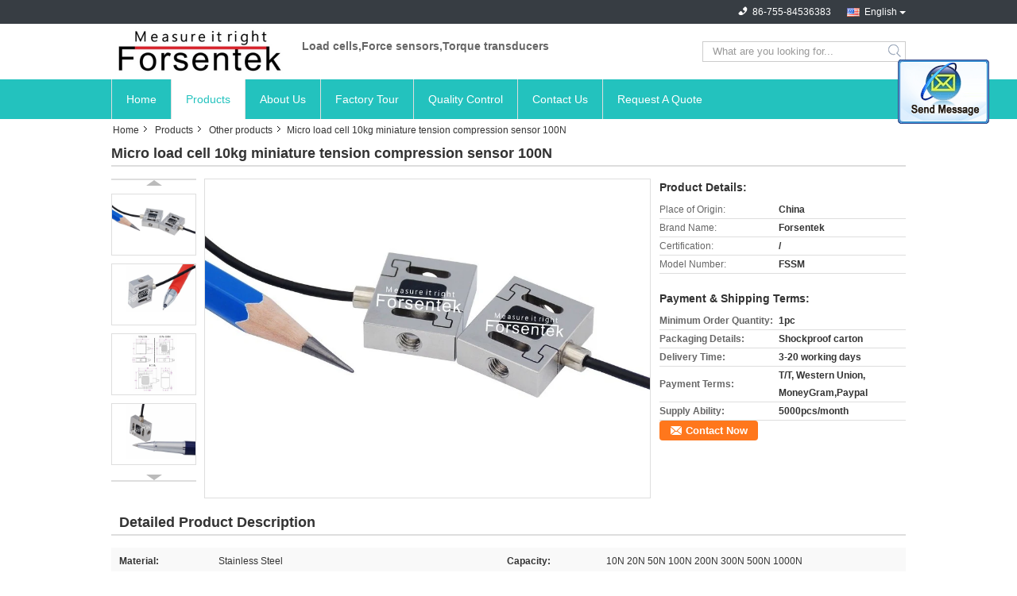

--- FILE ---
content_type: text/html
request_url: https://www.sensortransducer.com/sale-12686778-micro-load-cell-10kg-miniature-tension-compression-sensor-100n.html
body_size: 16510
content:

<!DOCTYPE html>
<html lang="en">
<head>
	<meta charset="utf-8">
	<meta http-equiv="X-UA-Compatible" content="IE=edge">
	<meta name="viewport" content="width=device-width, initial-scale=1">
    <title>Micro load cell 10kg miniature tension compression sensor 100N</title>
    <meta name="keywords" content="Other products, Micro load cell 10kg miniature tension compression sensor 100N, Quality Other products, Other products supplier" />
    <meta name="description" content="Quality Other products manufacturers & exporter - buy Micro load cell 10kg miniature tension compression sensor 100N from China manufacturer." />
    <link type="text/css" rel="stylesheet"
          href="/images/global.css" media="all">
    <link type="text/css" rel="stylesheet"
          href="/photo/sensortransducer/sitetpl/style/common.css" media="all">
    <script type="text/javascript" src="/js/jquery.js"></script>
    <script type="text/javascript" src="/js/common.js"></script>
<meta property="og:title" content="Micro load cell 10kg miniature tension compression sensor 100N" />
<meta property="og:description" content="Quality Other products manufacturers & exporter - buy Micro load cell 10kg miniature tension compression sensor 100N from China manufacturer." />
<meta property="og:type" content="product" />
<meta property="og:availability" content="instock" />
<meta property="og:site_name" content="Force sensor torque transducer" />
<meta property="og:url" content="https://www.sensortransducer.com/quality-12686778-micro-load-cell-10kg-miniature-tension-compression-sensor-100n" />
<meta property="og:image" content="https://www.sensortransducer.com/photo/ps26855590-micro_load_cell_10kg_miniature_tension_compression_sensor_100n.jpg" />
<link rel="canonical" href="https://www.sensortransducer.com/quality-12686778-micro-load-cell-10kg-miniature-tension-compression-sensor-100n" />
<link rel="alternate" href="https://m.sensortransducer.com/quality-12686778-micro-load-cell-10kg-miniature-tension-compression-sensor-100n" media="only screen and (max-width: 640px)" />
<style type="text/css">
/*<![CDATA[*/
.consent__cookie {position: fixed;top: 0;left: 0;width: 100%;height: 0%;z-index: 100000;}.consent__cookie_bg {position: fixed;top: 0;left: 0;width: 100%;height: 100%;background: #000;opacity: .6;display: none }.consent__cookie_rel {position: fixed;bottom:0;left: 0;width: 100%;background: #fff;display: -webkit-box;display: -ms-flexbox;display: flex;flex-wrap: wrap;padding: 24px 80px;-webkit-box-sizing: border-box;box-sizing: border-box;-webkit-box-pack: justify;-ms-flex-pack: justify;justify-content: space-between;-webkit-transition: all ease-in-out .3s;transition: all ease-in-out .3s }.consent__close {position: absolute;top: 20px;right: 20px;cursor: pointer }.consent__close svg {fill: #777 }.consent__close:hover svg {fill: #000 }.consent__cookie_box {flex: 1;word-break: break-word;}.consent__warm {color: #777;font-size: 16px;margin-bottom: 12px;line-height: 19px }.consent__title {color: #333;font-size: 20px;font-weight: 600;margin-bottom: 12px;line-height: 23px }.consent__itxt {color: #333;font-size: 14px;margin-bottom: 12px;display: -webkit-box;display: -ms-flexbox;display: flex;-webkit-box-align: center;-ms-flex-align: center;align-items: center }.consent__itxt i {display: -webkit-inline-box;display: -ms-inline-flexbox;display: inline-flex;width: 28px;height: 28px;border-radius: 50%;background: #e0f9e9;margin-right: 8px;-webkit-box-align: center;-ms-flex-align: center;align-items: center;-webkit-box-pack: center;-ms-flex-pack: center;justify-content: center }.consent__itxt svg {fill: #3ca860 }.consent__txt {color: #a6a6a6;font-size: 14px;margin-bottom: 8px;line-height: 17px }.consent__btns {display: -webkit-box;display: -ms-flexbox;display: flex;-webkit-box-orient: vertical;-webkit-box-direction: normal;-ms-flex-direction: column;flex-direction: column;-webkit-box-pack: center;-ms-flex-pack: center;justify-content: center;flex-shrink: 0;}.consent__btn {width: 280px;height: 40px;line-height: 40px;text-align: center;background: #3ca860;color: #fff;border-radius: 4px;margin: 8px 0;-webkit-box-sizing: border-box;box-sizing: border-box;cursor: pointer }.consent__btn:hover {background: #00823b }.consent__btn.empty {color: #3ca860;border: 1px solid #3ca860;background: #fff }.consent__btn.empty:hover {background: #3ca860;color: #fff }.open .consent__cookie_bg {display: block }.open .consent__cookie_rel {bottom: 0 }@media (max-width: 760px) {.consent__btns {width: 100%;align-items: center;}.consent__cookie_rel {padding: 20px 24px }}.consent__cookie.open {display: block;}.consent__cookie {display: none;}
/*]]>*/
</style>
<script type="text/javascript">
/*<![CDATA[*/
window.isvideotpl = 0;window.detailurl = '';
var isShowGuide=0;showGuideColor=0;var company_type = 4;var webim_domain = '';

var colorUrl = '';
var aisearch = 0;
var selfUrl = '';
window.playerReportUrl='/vod/view_count/report';
var query_string = ["Products","Detail"];
var g_tp = '';
var customtplcolor = 99321;
window.predomainsub = "";
/*]]>*/
</script>
</head>
<body>
<img src="/logo.gif" style="display:none" alt="logo"/>
	<div id="floatAd" style="z-index: 110000;position:absolute;right:30px;bottom:60px;display: block;
	height:245px;		">
		<form method="post"
		      onSubmit="return changeAction(this,'/contactnow.html');">
			<input type="hidden" name="pid" value="12686778"/>
			<input alt='Send Message' onclick="this.blur()" type="image"
			       src="/images/floatimage_2.gif"/>
		</form>

			</div>
<a style="display: none!important;" title="Force sensor torque transducer" class="float-inquiry" href="/contactnow.html" onclick='setinquiryCookie("{\"showproduct\":1,\"pid\":\"12686778\",\"name\":\"Micro load cell 10kg miniature tension compression sensor 100N\",\"source_url\":\"\\/sale-12686778-micro-load-cell-10kg-miniature-tension-compression-sensor-100n.html\",\"picurl\":\"\\/photo\\/pd26855590-micro_load_cell_10kg_miniature_tension_compression_sensor_100n.jpg\",\"propertyDetail\":[[\"Material\",\"Stainless steel\"],[\"Capacity\",\"10N 20N 50N 100N 200N 300N 500N 1000N\"],[\"Output\",\"Analog output\"],[\"Principle\",\"Strain gauge force sensor\"]],\"company_name\":null,\"picurl_c\":\"\\/photo\\/pc26855590-micro_load_cell_10kg_miniature_tension_compression_sensor_100n.jpg\",\"price\":\"\",\"username\":\"Tarik Lu\",\"viewTime\":\"Last Login : 4 hours 04 minutes ago\",\"subject\":\"What is your best price for Micro load cell 10kg miniature tension compression sensor 100N\",\"countrycode\":\"CA\"}");'></a>
<div class="cont_main_whole">
               <style>
.f_header_mainall_son2 .select_language dt div:hover,
.f_header_mainall_son2 .select_language dt a:hover
{
        color: #ff7519;
    text-decoration: underline;
    }
    .f_header_mainall_son2 .select_language dt div{
        color: #333;
    }
</style>
<div class="f_header_mainall_son2">
	<div class="fh_phone">
		<div class="fh_phone_inner">
			<!--            <a href="#" class="f_cur"><span class="fh_guoqi"></span>English<span class="fh_jiantou"></span></a>-->
            				<div class="f_cur select_language_wrap" id="selectlang">
                    					<a id="tranimg"
					   href="javascript:;"
					   class="ope english">English						<span class="fh_jiantou"></span>
					</a>
					<dl id="p_l" class="select_language" style="display: none">
                        							<dt class="english">
                                                                                    <div class="language-select__link" style="cursor: pointer;" onclick="window.location.href='https://www.sensortransducer.com/quality-12686778-micro-load-cell-10kg-miniature-tension-compression-sensor-100n'">English</div>
                        							</dt>
                        							<dt class="hindi">
                                                                                    <div class="language-select__link" style="cursor: pointer;" onclick="window.location.href='https://hindi.sensortransducer.com/quality-12686778-micro-load-cell-10kg-miniature-tension-compression-sensor-100n'">Hindi</div>
                        							</dt>
                        					</dl>
				</div>
            			<p class="phone" style="display:none;">
				<span class="phone_icon"></span>
				<span id="hourZone"></span>
			</p>

			<div class="clearfix"></div>
		</div>
	</div>
	<div class="f_header_mainall_son2_inner">
		<div class="fh_logo">
            <a title="" href="//www.sensortransducer.com"><img onerror="$(this).parent().hide();" src="/logo.gif" alt="" /></a>		</div>
		<div class="fh_logotxt">
            			<span class="fh_logotxt_s"><p>Load cells,Force sensors,Torque transducers</p></span>
		</div>
		<div class="fh_search">
			<div class="fh_search_input">
				<form action="" method="POST" onsubmit="return jsWidgetSearch(this,'');">
					<input type="text" name="keyword" placeholder="What are you looking for..."
						   value="">
                                                      <button type="submit" name="submit">
                    <i style="display:block;width:0;height:0;overflow:hidden">search</i>
                    </button>
                         
				
				</form>
				<div class="clearfix"></div>
			</div>
		</div>
		<div class="clearfix"></div>
	</div>
</div>
	<script>
        show_f_header_main_dealZoneHour = true;
	</script>

<script>
    if (window.addEventListener) {
        window.addEventListener("load", function () {
            $(".select_language_wrap").mouseover(function () {
                $(this).children(".select_language").show();
            })
            $(".select_language_wrap").mouseout(function () {
                $(this).children(".select_language").hide();
            })
            if ((typeof(show_f_header_main_dealZoneHour) != "undefined") && show_f_header_main_dealZoneHour) {
                f_header_main_dealZoneHour(
                    "0",
                    "0",
                    "0",
                    "0",
                    "86-755-84536383",
                    "");
            }
        }, false);
    }
    else {
        window.attachEvent("onload", function () {
            $(".select_language_wrap").mouseover(function () {
                $(this).children(".select_language").show();
            })
            $(".select_language_wrap").mouseout(function () {
                $(this).children(".select_language").hide();
            })
            if ((typeof(show_f_header_main_dealZoneHour) != "undefined") && show_f_header_main_dealZoneHour) {
                f_header_main_dealZoneHour(
                    "0",
                    "0",
                    "0",
                    "0",
                    "86-755-84536383",
                    "");
            }
        });
    }
</script>             <div class="f_header_nav_son2">
    <dl class="header_nav_tabs">
        <dt class='first_dt '>
            <a title="" href="/">Home</a>        </dt>
        <dt             class="active">
            <a title="" href="/products.html">Products</a>        </dt>
                <dt >
            <a title="" href="/aboutus.html">About Us</a>        </dt>
        <dt >
            <a title="" href="/factory.html">Factory Tour</a>        </dt>
                <dt >
            <a title="" href="/quality.html">Quality Control</a>        </dt>
                        <dt >
            <a title="" href="/contactus.html">Contact Us</a>        </dt>
        <dt class="last_dt ">
        <form id="f_header_nav_form" method="post" >
            <input type="hidden" name="pid" value="12686778"/>
            <a rel="nofollow">
                    <span
                        onclick="document.getElementById('f_header_nav_form').action='/contactnow.html';document.getElementById('f_header_nav_form').submit();">
                        Request A Quote                    </span>
            </a>
        </form>
        </dt>
        <dt>
                    </dt>
    </dl>
</div>            </div>
<div class="cont_main_box">
   <div class="f_header_breadcrumb">
    <a title="" href="/">Home</a>    <a title="" href="/products.html">Products</a><a title="" href="/supplier-121706-other-products">Other products</a><h2 class="index-bread" >Micro load cell 10kg miniature tension compression sensor 100N</h2></div>
    <div class="f_product_detailmain_lr">
    <!--显示联系信息，商品名移动到这里-->
    <h1>Micro load cell 10kg miniature tension compression sensor 100N</h1>
<div class="cont" style="position: relative;">
            <div class="s_pt_box">
            <li class="Previous_box"><a  id="prev" class="gray"></a></li>
            <div id="slidePic">
                <ul>

                                            <li>
                            <a rel="nofollow" title=""><img src="/photo/pd26855590-micro_load_cell_10kg_miniature_tension_compression_sensor_100n.jpg" alt="Micro load cell 10kg miniature tension compression sensor 100N" /></a>                        </li>
                                            <li>
                            <a rel="nofollow" title=""><img src="/photo/pd26855591-micro_load_cell_10kg_miniature_tension_compression_sensor_100n.jpg" alt="Micro load cell 10kg miniature tension compression sensor 100N" /></a>                        </li>
                                            <li>
                            <a rel="nofollow" title=""><img src="/photo/pd26855592-micro_load_cell_10kg_miniature_tension_compression_sensor_100n.jpg" alt="Micro load cell 10kg miniature tension compression sensor 100N" /></a>                        </li>
                                            <li>
                            <a rel="nofollow" title=""><img src="/photo/pd26855593-micro_load_cell_10kg_miniature_tension_compression_sensor_100n.jpg" alt="Micro load cell 10kg miniature tension compression sensor 100N" /></a>                        </li>
                                    </ul>
            </div>
            <li class="next_box"><a  id="next"></a></li>
        </div>
                <div class="cont_m">
        <table width="100%" height="100%">
            <tbody>
            <tr>
                <td style="vertical-align: middle;text-align: center;">
                    <a id="largeimg" target="_blank" title="Micro load cell 10kg miniature tension compression sensor 100N" href="/photo/pl26855590-micro_load_cell_10kg_miniature_tension_compression_sensor_100n.jpg"><img id="productImg" rel="/photo/pl26855590-micro_load_cell_10kg_miniature_tension_compression_sensor_100n.jpg" src="/photo/pl26855590-micro_load_cell_10kg_miniature_tension_compression_sensor_100n.jpg" alt="Micro load cell 10kg miniature tension compression sensor 100N" /></a>                </td>
            </tr>
            </tbody>
        </table>
    </div>
        <div class="cont_r ">
<!--显示联系信息，商品名移动到这里-->
        
        <h3>Product Details:</h3>
                    <table class="tables data" width="100%" border="0" cellpadding="0" cellspacing="0">
                <tbody>
                                    <tr>
                        <td class="p_name">Place of Origin:</td>
                        <td class="p_attribute">China</td>
                    </tr>
                                    <tr>
                        <td class="p_name">Brand Name:</td>
                        <td class="p_attribute">Forsentek</td>
                    </tr>
                                    <tr>
                        <td class="p_name">Certification:</td>
                        <td class="p_attribute">/</td>
                    </tr>
                                    <tr>
                        <td class="p_name">Model Number:</td>
                        <td class="p_attribute">FSSM</td>
                    </tr>
                                                </tbody>
            </table>
        
                    <h3 style="margin-top: 20px;">Payment & Shipping Terms:</h3>
            <table class="tables data" width="100%" border="0" cellpadding="0" cellspacing="0">
                <tbody>
                                    <tr>
                        <th class="p_name">Minimum Order Quantity:</th>
                        <td class="p_attribute">1pc</td>
                    </tr>
                                    <tr>
                        <th class="p_name">Packaging Details:</th>
                        <td class="p_attribute">Shockproof carton</td>
                    </tr>
                                    <tr>
                        <th class="p_name">Delivery Time:</th>
                        <td class="p_attribute">3-20 working days</td>
                    </tr>
                                    <tr>
                        <th class="p_name">Payment Terms:</th>
                        <td class="p_attribute">T/T, Western Union, MoneyGram,Paypal</td>
                    </tr>
                                    <tr>
                        <th class="p_name">Supply Ability:</th>
                        <td class="p_attribute">5000pcs/month</td>
                    </tr>
                                                </tbody>
            </table>
                        <a href="/contactnow.html"
           onclick='setinquiryCookie("{\"showproduct\":1,\"pid\":\"12686778\",\"name\":\"Micro load cell 10kg miniature tension compression sensor 100N\",\"source_url\":\"\\/sale-12686778-micro-load-cell-10kg-miniature-tension-compression-sensor-100n.html\",\"picurl\":\"\\/photo\\/pd26855590-micro_load_cell_10kg_miniature_tension_compression_sensor_100n.jpg\",\"propertyDetail\":[[\"Material\",\"Stainless steel\"],[\"Capacity\",\"10N 20N 50N 100N 200N 300N 500N 1000N\"],[\"Output\",\"Analog output\"],[\"Principle\",\"Strain gauge force sensor\"]],\"company_name\":null,\"picurl_c\":\"\\/photo\\/pc26855590-micro_load_cell_10kg_miniature_tension_compression_sensor_100n.jpg\",\"price\":\"\",\"username\":\"Tarik Lu\",\"viewTime\":\"Last Login : 3 hours 04 minutes ago\",\"subject\":\"What is the FOB price on your Micro load cell 10kg miniature tension compression sensor 100N\",\"countrycode\":\"CA\"}");' class="btn contact_btn"
           style="display: inline-block;background:#ff771c url(/images/css-sprite.png) -260px -214px;color:#fff;padding:0 13px 0 33px;width:auto;height:25px;line-height:26px;border:0;font-size:13px;border-radius:4px;font-weight:bold;text-decoration: none;">Contact Now</a>
            </div>
    <div class="clearfix"></div>
</div>
</div>


<script>
    var updown = '';
    var scrollFunc = function(e) {

        e = e || window.event;
        if (e.wheelDelta) {  //判断浏览器IE，谷歌滑轮事件
            if (e.wheelDelta > 0) { //当滑轮向上滚动时
                updown = 'up';
            }
            if (e.wheelDelta < 0) { //当滑轮向下滚动时
                updown = 'down';
            }
        } else if (e.detail) {  //Firefox滑轮事件
            if (e.detail > 0) { //当滑轮向下滚动时
                updown = 'up';
            }
            if (e.detail < 0) { //当滑轮向上滚动时
                updown = 'down';
            }
        }

    };
    if (document.attachEvent) {
        document.attachEvent('onmousewheel', scrollFunc);

    }
    //Firefox使用addEventListener添加滚轮事件
    if (document.addEventListener) {//firefox
        document.addEventListener('DOMMouseScroll', scrollFunc, false);
    }
    //Safari与Chrome属于同一类型
    window.onmousewheel = document.onmousewheel = scrollFunc;
    var prodoctInfovideoSetTime = true;
    $(window).scroll(function() {

        if (prodoctInfovideoSetTime) {
            videoSetTime = false;

            setTimeout(function() {
                var windowTop = $(window).scrollTop();
                $('.f_product_detailmain_lr .cont_m').each(function(index, item) {
                        var videoHeight = $(item).get(0).offsetHeight;
                        var vHeightSmail = $(item).offset().top;
                        var vHeight = $(item).offset().top + videoHeight;
                        if (updown === 'up') {
                            if (windowTop < vHeightSmail) {
                                var video = $(item).find('video');
                                if (video[0]) {
                                    var videoItem = video.get(0);
                                    videoItem.play();
                                }
                            } else {
                                var video = $(item).find(' video');
                                if (video[0]) {
                                    var videoItem = video.get(0);
                                    videoItem.pause();
                                }
                            }
                        } else {
                            if (windowTop < vHeight) {
                                var video = $(item).find('video');
                                if (video[0]) {
                                    var videoItem = video.get(0);
                                    videoItem.play();
                                }
                            } else {
                                var video = $(item).find('video');
                                if (video[0]) {
                                    var videoItem = video.get(0);
                                    videoItem.pause();
                                }
                            }
                        }
                    },
                );
                prodoctInfovideoSetTime = true;
            }, 300);
        }
    });
</script>

<script type="text/javascript">
    var areaList = [
        {image:'/photo/pl26855590-micro_load_cell_10kg_miniature_tension_compression_sensor_100n.jpg',bigimage:'/photo/pl26855590-micro_load_cell_10kg_miniature_tension_compression_sensor_100n.jpg'},{image:'/photo/pl26855591-micro_load_cell_10kg_miniature_tension_compression_sensor_100n.jpg',bigimage:'/photo/pl26855591-micro_load_cell_10kg_miniature_tension_compression_sensor_100n.jpg'},{image:'/photo/pl26855592-micro_load_cell_10kg_miniature_tension_compression_sensor_100n.jpg',bigimage:'/photo/pl26855592-micro_load_cell_10kg_miniature_tension_compression_sensor_100n.jpg'},{image:'/photo/pl26855593-micro_load_cell_10kg_miniature_tension_compression_sensor_100n.jpg',bigimage:'/photo/pl26855593-micro_load_cell_10kg_miniature_tension_compression_sensor_100n.jpg'}];
    $(document).ready(function () {
        if (!$('#slidePic')[0])
            return;
        var i = 0, p = $('#slidePic ul'), pList = $('#slidePic ul li'), len = pList.length;
        var elePrev = $('#prev'), eleNext = $('#next');
        var w = 87, num = 4;
        if (len <= num)
            eleNext.addClass('gray');

        function prev() {
            if (elePrev.hasClass('gray')) {
                return;
            }
            p.animate({
                marginTop: -(--i) * w
            }, 500);
            if (i < len - num) {
                eleNext.removeClass('gray');
            }
            if (i == 0) {
                elePrev.addClass('gray');
            }
        }

        function next() {
            if (eleNext.hasClass('gray')) {
                return;
            }
            p.animate({
                marginTop: -(++i) * w
            }, 500);
            if (i != 0) {
                elePrev.removeClass('gray');
            }
            if (i == len - num) {
                eleNext.addClass('gray');
            }
        }

        elePrev.bind('click', prev);
        eleNext.bind('click', next);
        pList.each(function (n, v) {
            $(this).click(function () {
                if (n !== 0) {
                    $(".f-product-detailmain-lr-video").css({
                        display: "none"
                    })
                } else {
                    $(".f-product-detailmain-lr-video").css({
                        display: "block"
                    })
                }
                $('#slidePic ul li.active').removeClass('active');
                $(this).addClass('active');
                show(n);
            }).mouseover(function () {
                $(this).addClass('active');
            }).mouseout(function () {
                $(this).removeClass('active');
            })
        });

        function show(i) {
            var ad = areaList[i];
            $('#productImg').attr('src', ad.image);
            $('#productImg').attr('rel', ad.bigimage);
            $('#largeimg').attr('href', ad.bigimage);
        }

    });
    (function ($) {
        $.fn.imagezoom = function (options) {
            var settings = {
                xzoom: 310,
                yzoom: 380,
                offset: 10,
                position: "BTR",
                preload: 1
            };
            if (options) {
                $.extend(settings, options);
            }
            var noalt = '';
            var self = this;
            $(this).bind("mouseenter", function (ev) {
                var imageLeft = $(this).offset().left;//元素左边距
                var imageTop = $(this).offset().top;//元素顶边距
                var imageWidth = $(this).get(0).offsetWidth;//图片宽度
                var imageHeight = $(this).get(0).offsetHeight;//图片高度
                var boxLeft = $(this).parent().offset().left;//父框左边距
                var boxTop = $(this).parent().offset().top;//父框顶边距
                var boxWidth = $(this).parent().width();//父框宽度
                var boxHeight = $(this).parent().height();//父框高度
                noalt = $(this).attr("alt");//图片标题
                var bigimage = $(this).attr("rel");//大图地址
                $(this).attr("alt", '');//清空图片alt
                if ($("div.zoomDiv").get().length == 0) {
                    $(".f_product_detailmain_lr .cont_r").append("<div class='zoomDiv'><img class='bigimg' src='" + bigimage + "'/></div>");
                    $(document.body).append("<div class='zoomMask'>&nbsp;</div>");//放大镜框及遮罩
                }
                if (settings.position == "BTR") {
                    if (boxLeft + boxWidth + settings.offset + settings.xzoom > screen.width) {
                        leftpos = boxLeft - settings.offset - settings.xzoom;
                    } else {
                        leftpos = boxLeft + boxWidth + settings.offset;
                    }
                } else {
                    leftpos = imageLeft - settings.xzoom - settings.offset;
                    if (leftpos < 0) {
                        leftpos = imageLeft + imageWidth + settings.offset;
                    }
                }
                //$("div.zoomDiv").css({ top: 0,left: 0 });
                //   $("div.zoomDiv").width(settings.xzoom);
                //   $("div.zoomDiv").height(settings.yzoom);
                $("div.zoomDiv").show();
                $(this).css('cursor', 'crosshair');
                $(document.body).mousemove(function (e) {
                    mouse = new MouseEvent(e);
                    if (mouse.x < imageLeft || mouse.x > imageLeft + imageWidth || mouse.y < imageTop || mouse.y > imageTop + imageHeight) {
                        mouseOutImage();
                        return;
                    }
                    var bigwidth = $(".bigimg").get(0).offsetWidth;
                    var bigheight = $(".bigimg").get(0).offsetHeight;
                    var scaley = 'x';
                    var scalex = 'y';
                    if (isNaN(scalex) | isNaN(scaley)) {
                        var scalex = (bigwidth / imageWidth);
                        var scaley = (bigheight / imageHeight);
                        $("div.zoomMask").width((settings.xzoom) / scalex);
                        $("div.zoomMask").height((settings.yzoom) / scaley);
                        if (scalex == 1) {
                            $("div.zoomMask").width(100);
                        }
                        if (scaley == 1) {
                            $("div.zoomMask").height(120);
                        }
                        $("div.zoomMask").css('visibility', 'visible');
                    }
                    xpos = mouse.x - $("div.zoomMask").width() / 2;
                    ypos = mouse.y - $("div.zoomMask").height() / 2;
                    xposs = mouse.x - $("div.zoomMask").width() / 2 - imageLeft;
                    yposs = mouse.y - $("div.zoomMask").height() / 2 - imageTop;
                    xpos = (mouse.x - $("div.zoomMask").width() / 2 < imageLeft) ? imageLeft : (mouse.x + $("div.zoomMask").width() / 2 > imageWidth + imageLeft) ? (imageWidth + imageLeft - $("div.zoomMask").width()) : xpos;
                    ypos = (mouse.y - $("div.zoomMask").height() / 2 < imageTop) ? imageTop : (mouse.y + $("div.zoomMask").height() / 2 > imageHeight + imageTop) ? (imageHeight + imageTop - $("div.zoomMask").height()) : ypos;
                    $("div.zoomMask").css({top: ypos, left: xpos});
                    $("div.zoomDiv").get(0).scrollLeft = xposs * scalex;
                    $("div.zoomDiv").get(0).scrollTop = yposs * scaley;
                });
            });

            function mouseOutImage() {
                $(self).attr("alt", noalt);
                $(document.body).unbind("mousemove");
                $("div.zoomMask").remove();
                $("div.zoomDiv").remove();
            }

            //预加载
            count = 0;
            if (settings.preload) {
                $('body').append("<div style='display:none;' class='jqPreload" + count + "'></div>");
                $(this).each(function () {
                    var imagetopreload = $(this).attr("rel");
                    var content = jQuery('div.jqPreload' + count + '').html();
                    jQuery('div.jqPreload' + count + '').html(content + '<img src=\"' + imagetopreload + '\">');
                });
            }
        }
    })(jQuery);

    function MouseEvent(e) {
        this.x = e.pageX;
        this.y = e.pageY;
    }

    $(function () {
        $("#productImg").imagezoom();
    });

    function setinquiryCookie(attr) {
        var exp = new Date();
        exp.setTime(exp.getTime() + 60 * 1000);
        document.cookie = 'inquiry_extr=' + escape(attr) + ";expires=" + exp.toGMTString();
    }
</script>
   <div class="no_product_detaildesc" id="anchor_product_desc">
<div class="title"> Detailed Product Description</div>
<table cellpadding="0" cellspacing="0" class="details_table">
    <tbody>
			<tr  >
				        <th>Material:</th>
        <td>Stainless Steel</td>
		        <th>Capacity:</th>
        <td>10N 20N 50N 100N 200N 300N 500N 1000N</td>
		    	</tr>
			<tr class="bg_gray" >
				        <th>Output:</th>
        <td>Analog Output</td>
		        <th>Principle:</th>
        <td>Strain Gauge Force Sensor</td>
		    	</tr>
			<tr  >
				        <th>Force Measure Direction:</th>
        <td>Tension Compression Force Measurement</td>
		    	</tr>
	    </tbody>
</table>

<div class="details_wrap">
    <div class="clearfix"></div>
    <p>
		<p><span style="font-size:18px;"><span style="font-family:arial,helvetica,sans-serif;">Micro load cell 10kg miniature tension compression sensor 100N</span></span></p>

<p style="text-align: justify;"><span style="font-family: arial, helvetica, sans-serif;"><strong>Micro load cell</strong> FSSM offers a compact design for a variety of applications. the S Beam Load Cell series provides accuracy, compact design features, and a wide capacity range from 10N to 1000N to choose from.The mini load cell FSSM utilizes metal foil strain gauge technology to deliver 2.0mV/V output with maximum 0.1% non-linearity of the full scale,the compact design enables the FSSM to be easily embedded into machinery or test equipment &ndash; ideal for packaging machinery, assembly machinery or end-of-line test equipment.The sensor features threaded holes on two sides for the mounting of attachments or implements,this micro force sensor can be used for both tension and compression force measurement in applications with limited space.You may find junior S beam load cell FSSM interchangeable with FUTEK load cell LSB200,Mark Miniature Force Sensors Series R04,flintec s-beam force sensor ISA,flintec load cell ISB,etc..In addition to the standard specifications,model FSSM can also be modified or customized to better fit clients&#39; applications.</span></p>

<p><img alt="Micro load cell 10kg miniature tension compression sensor 100N" src="/images/load_icon.gif" style="width: 629px; height: 485px;" class="lazyi" data-original="/photo/sensortransducer/editor/20200218102408_60892.jpg"></p>

<p><span style="font-size: 18px;"><span style="font-family: arial, helvetica, sans-serif;">Dimensions(in milimeter)</span></span></p>

<p><img alt="Micro load cell 10kg miniature tension compression sensor 100N" src="/images/load_icon.gif" style="width: 580px; height: 767px;" class="lazyi" data-original="/photo/sensortransducer/editor/20200218102428_81673.jpg"><br />
<span style="font-size: 18px;"><span style="font-family: arial, helvetica, sans-serif;">Ordering code</span></span></p>

<table border="2" cellpadding="0" cellspacing="0" style="border-collapse:collapse;font-family:sans serif,tahoma,verdana,helvetica;overflow-wrap:break-word;width:600px;">
	<thead>
		<tr>
			<th scope="col" style="font-variant-numeric: normal; font-variant-east-asian: normal; font-stretch: normal; font-size: 12px; line-height: 1.5; text-align: center;"><span style="font-size: 16px;">Part No.</span></th>
			<th scope="col" style="font-variant-numeric: normal; font-variant-east-asian: normal; font-stretch: normal; font-size: 12px; line-height: 1.5; text-align: center;"><span style="font-size: 16px;">Measuring range</span></th>
			<th scope="col" style="font-variant-numeric: normal; font-variant-east-asian: normal; font-stretch: normal; line-height: 1.5; text-align: center;"><span style="font-size: 16px;">Measurement direction</span></th>
		</tr>
	</thead>
	<tbody>
		<tr>
			<td style="font-variant-numeric: normal; font-variant-east-asian: normal; font-stretch: normal; font-size: 12px; line-height: 1.5; text-align: center;"><span style="font-size: 16px;">FSSM-10N</span></td>
			<td style="font-variant-numeric: normal; font-variant-east-asian: normal; font-stretch: normal; font-size: 12px; line-height: 1.5; text-align: center;"><span style="font-size: 16px;">0-10N / 0-1kgf</span></td>
			<td rowspan="8" style="font-variant-numeric: normal; font-variant-east-asian: normal; font-stretch: normal; line-height: 1.5; text-align: center;"><span style="font-size: 16px;">Tension and compression</span></td>
		</tr>
		<tr>
			<td style="font-variant-numeric: normal; font-variant-east-asian: normal; font-stretch: normal; font-size: 12px; line-height: 1.5; text-align: center;"><span style="font-size: 16px;">FSSM-20N</span></td>
			<td style="font-variant-numeric: normal; font-variant-east-asian: normal; font-stretch: normal; font-size: 12px; line-height: 1.5; text-align: center;"><span style="font-size: 16px;">0-20N / 0-2kgf</span></td>
		</tr>
		<tr>
			<td style="font-variant-numeric: normal; font-variant-east-asian: normal; font-stretch: normal; font-size: 12px; line-height: 1.5; text-align: center;"><span style="font-size: 16px;">FSSM-50N</span></td>
			<td style="font-variant-numeric: normal; font-variant-east-asian: normal; font-stretch: normal; font-size: 12px; line-height: 1.5; text-align: center;"><span style="font-size: 16px;">0-50N / 0-5</span><span style="font-size: 16px;">kgf</span></td>
		</tr>
		<tr>
			<td style="font-variant-numeric: normal; font-variant-east-asian: normal; font-stretch: normal; font-size: 12px; line-height: 1.5; text-align: center;"><span style="font-size: 16px;">FSSM-100N</span></td>
			<td style="font-variant-numeric: normal; font-variant-east-asian: normal; font-stretch: normal; font-size: 12px; line-height: 1.5; text-align: center;"><span style="font-size: 16px;">0-100N / 0-10kgf</span></td>
		</tr>
		<tr>
			<td style="font-variant-numeric: normal; font-variant-east-asian: normal; font-stretch: normal; font-size: 12px; line-height: 1.5; text-align: center;"><span style="font-size: 16px;">FSSM-200N</span></td>
			<td style="font-variant-numeric: normal; font-variant-east-asian: normal; font-stretch: normal; font-size: 12px; line-height: 1.5; text-align: center;"><span style="font-size: 16px;">0-200N / 0-20kgf</span></td>
		</tr>
		<tr>
			<td style="font-variant-numeric: normal; font-variant-east-asian: normal; font-stretch: normal; font-size: 12px; line-height: 1.5; text-align: center;"><span style="font-size: 16px;">FSSM-300N</span></td>
			<td style="font-variant-numeric: normal; font-variant-east-asian: normal; font-stretch: normal; font-size: 12px; line-height: 1.5; text-align: center;"><span style="font-size: 16px;">0-300N / 0-30kgf</span></td>
		</tr>
		<tr>
			<td style="font-variant-numeric: normal; font-variant-east-asian: normal; font-stretch: normal; font-size: 12px; line-height: 1.5; text-align: center;"><span style="font-size: 16px;">FSSM-500N</span></td>
			<td style="font-variant-numeric: normal; font-variant-east-asian: normal; font-stretch: normal; font-size: 12px; line-height: 1.5; text-align: center;"><span style="font-size: 16px;">0-500N / 0-50kgf</span></td>
		</tr>
		<tr>
			<td style="font-variant-numeric: normal; font-variant-east-asian: normal; font-stretch: normal; font-size: 12px; line-height: 1.5; text-align: center;"><span style="font-size: 16px;">FSSM-1kN</span></td>
			<td style="font-variant-numeric: normal; font-variant-east-asian: normal; font-stretch: normal; font-size: 12px; line-height: 1.5; text-align: center;"><span style="font-size: 16px;">0-1000N / 0-100kgf</span></td>
		</tr>
	</tbody>
</table>

<p style="margin-top: 5px; margin-bottom: 5px; overflow-wrap: break-word; font-family: &quot;sans serif&quot;, tahoma, verdana, helvetica; font-size: 12px;"><span style="font-family: &quot;comic sans ms&quot;, cursive;"><span style="font-size: 20px;">Specifications</span></span></p>

<table border="1" cellpadding="0" cellspacing="0" style="width: 633px; overflow-wrap: break-word;">
	<tbody>
		<tr>
			<td style="text-align: center;"><span style="font-family: tahoma, geneva, sans-serif;"><span style="font-size: 16px;">Capacity</span></span></td>
			<td style="text-align: center;"><span style="font-family: tahoma, geneva, sans-serif;"><span style="font-size: 16px;">10N / 1kgf / 2.2lbf</span></span><br />
			<span style="font-family: tahoma, geneva, sans-serif;"><span style="font-size: 16px;">20N / 2kgf / 4.4lbf</span></span><br />
			<span style="font-family: tahoma, geneva, sans-serif;"><span style="font-size: 16px;">50N / 5kg f/ 11.2lbf</span></span><br />
			<span style="font-family: tahoma, geneva, sans-serif;"><span style="font-size: 16px;">100N / 10kgf / 22.4lbf</span></span><br />
			<span style="font-family: tahoma, geneva, sans-serif;"><span style="font-size: 16px;">200N / 20kgf / 45lbf</span></span><br />
			<span style="font-family: tahoma, geneva, sans-serif;"><span style="font-size: 16px;">300N / 30kgf / 67lbf</span></span><br />
			<span style="font-family: tahoma, geneva, sans-serif;"><span style="font-size: 16px;">500N / 50kgf / 112lbf</span></span><br />
			<span style="font-family: tahoma, geneva, sans-serif;"><span style="font-size: 16px;">1kN / 100kgf / 224lbf</span></span></td>
		</tr>
		<tr>
			<td style="text-align: center;"><span style="font-family: tahoma, geneva, sans-serif;"><span style="font-size: 16px;">Rated output</span></span></td>
			<td style="text-align: center;"><span style="font-family: tahoma, geneva, sans-serif;"><span style="font-size: 16px;">2.0mV/V</span></span></td>
		</tr>
		<tr>
			<td style="text-align: center;"><span style="font-family: tahoma, geneva, sans-serif;"><span style="font-size: 16px;">Excitation</span></span></td>
			<td style="text-align: center;"><span style="font-family: tahoma, geneva, sans-serif;"><span style="font-size: 16px;">3-12V</span></span></td>
		</tr>
		<tr>
			<td style="text-align: center;"><span style="font-family: tahoma, geneva, sans-serif;"><span style="font-size: 16px;">Zero balance</span></span></td>
			<td style="text-align: center;"><span style="font-family: tahoma, geneva, sans-serif;"><span style="font-size: 16px;">&plusmn;0.05mV/V</span></span></td>
		</tr>
		<tr>
			<td style="text-align: center;"><span style="font-family: tahoma, geneva, sans-serif;"><span style="font-size: 16px;">Nonlinearity</span></span></td>
			<td style="text-align: center;"><span style="font-family: tahoma, geneva, sans-serif;"><span style="font-size: 16px;">&plusmn;0.1% R.O.</span></span></td>
		</tr>
		<tr>
			<td style="text-align: center;"><span style="font-family: tahoma, geneva, sans-serif;"><span style="font-size: 16px;">Hysteresis</span></span></td>
			<td style="text-align: center;"><span style="font-family: tahoma, geneva, sans-serif;"><span style="font-size: 16px;">&plusmn;0.1% R.O.</span></span></td>
		</tr>
		<tr>
			<td style="text-align: center;"><span style="font-family: tahoma, geneva, sans-serif;"><span style="font-size: 16px;">Nonrepeatability</span></span></td>
			<td style="text-align: center;"><span style="font-family: tahoma, geneva, sans-serif;"><span style="font-size: 16px;">&plusmn;0.05% R.O.</span></span></td>
		</tr>
		<tr>
			<td style="text-align: center;"><span style="font-family: tahoma, geneva, sans-serif;"><span style="font-size: 16px;">Creep(5min)</span></span></td>
			<td style="text-align: center;"><span style="font-family: tahoma, geneva, sans-serif;"><span style="font-size: 16px;">&plusmn;0.1% R.O.</span></span></td>
		</tr>
		<tr>
			<td style="text-align: center;"><span style="font-family: tahoma, geneva, sans-serif;"><span style="font-size: 16px;">Safe overload</span></span></td>
			<td style="text-align: center;"><span style="font-family: tahoma, geneva, sans-serif;"><span style="font-size: 16px;">150% F.S.</span></span></td>
		</tr>
		<tr>
			<td style="text-align: center;"><span style="font-family: tahoma, geneva, sans-serif;"><span style="font-size: 16px;">Ultimate overload</span></span></td>
			<td style="text-align: center;"><span style="font-family: tahoma, geneva, sans-serif;"><span style="font-size: 16px;">200% F.S.</span></span></td>
		</tr>
		<tr>
			<td style="text-align: center;"><span style="font-family: tahoma, geneva, sans-serif;"><span style="font-size: 16px;">Compensated temperature</span></span></td>
			<td style="text-align: center;"><span style="font-family: tahoma, geneva, sans-serif;"><span style="font-size: 16px;">-10...+40<sup>o</sup>C</span></span></td>
		</tr>
		<tr>
			<td style="text-align: center;"><span style="font-family: tahoma, geneva, sans-serif;"><span style="font-size: 16px;">Operating temperature</span></span></td>
			<td style="text-align: center;"><span style="font-family: tahoma, geneva, sans-serif;"><span style="font-size: 16px;">-20...+60<sup>o</sup>C</span></span></td>
		</tr>
		<tr>
			<td style="text-align: center;"><span style="font-family: tahoma, geneva, sans-serif;"><span style="font-size: 16px;">Temperature shift zero</span></span></td>
			<td style="text-align: center;"><span style="font-family: tahoma, geneva, sans-serif;"><span style="font-size: 16px;">&plusmn;0.03% R.O./<sup>o</sup>C</span></span></td>
		</tr>
		<tr>
			<td style="text-align: center;"><span style="font-family: tahoma, geneva, sans-serif;"><span style="font-size: 16px;">Temperature shift span</span></span></td>
			<td style="text-align: center;"><span style="font-family: tahoma, geneva, sans-serif;"><span style="font-size: 16px;">&plusmn;0.02% R.O./<sup>o</sup>C</span></span></td>
		</tr>
		<tr>
			<td style="text-align: center;"><span style="font-family: tahoma, geneva, sans-serif;"><span style="font-size: 16px;">Input resistance</span></span></td>
			<td style="text-align: center;"><span style="font-family: tahoma, geneva, sans-serif;"><span style="font-size: 16px;">380&plusmn;30 ohms</span></span></td>
		</tr>
		<tr>
			<td style="text-align: center;"><span style="font-family: tahoma, geneva, sans-serif;"><span style="font-size: 16px;">Output resistance</span></span></td>
			<td style="text-align: center;"><span style="font-family: tahoma, geneva, sans-serif;"><span style="font-size: 16px;">350&plusmn;5 ohms</span></span></td>
		</tr>
		<tr>
			<td style="text-align: center;"><span style="font-family: tahoma, geneva, sans-serif;"><span style="font-size: 16px;">Insulation resistance</span></span></td>
			<td style="text-align: center;"><span style="font-family: tahoma, geneva, sans-serif;"><span style="font-size: 16px;">&gt;2000M ohms</span></span></td>
		</tr>
		<tr>
			<td style="text-align: center;"><span style="font-family: tahoma, geneva, sans-serif;"><span style="font-size: 16px;">Ingress protection</span></span></td>
			<td style="text-align: center;"><span style="font-family: tahoma, geneva, sans-serif;"><span style="font-size: 16px;">IP62</span></span></td>
		</tr>
		<tr>
			<td style="text-align: center;"><span style="font-family: tahoma, geneva, sans-serif;"><span style="font-size: 16px;">Material of element</span></span></td>
			<td style="text-align: center;"><span style="font-family: tahoma, geneva, sans-serif;"><span style="font-size: 16px;">Stainless steel</span></span></td>
		</tr>
		<tr>
			<td style="text-align: center;"><span style="font-family: tahoma, geneva, sans-serif;"><span style="font-size: 16px;">Cable</span></span></td>
			<td style="text-align: center;"><span style="font-family: tahoma, geneva, sans-serif;"><span style="font-size: 16px;">&Oslash;2*4000mm</span></span></td>
		</tr>
		<tr>
			<td style="text-align: center;"><span style="font-family: tahoma, geneva, sans-serif;"><span style="font-size: 16px;">Wiring code</span></span></td>
			<td style="text-align: center;"><span style="font-family: tahoma, geneva, sans-serif;"><span style="font-size: 16px;">Compression@</span></span><br />
			<span style="font-family: tahoma, geneva, sans-serif;"><span style="font-size: 16px;">Red--E+ Black--E- Green--S+ White--S-</span></span></td>
		</tr>
	</tbody>
</table>

<p>&nbsp;</p>

<p><span style="font-family: arial, helvetica, sans-serif; font-size: 18px;">Micro load cell 10kg miniature tension compression sensor 100N</span></p>

<p><img alt="Micro load cell 10kg miniature tension compression sensor 100N" src="/images/load_icon.gif" style="width: 629px; height: 296px;" class="lazyi" data-original="/photo/sensortransducer/editor/20200218102449_76749.jpg"></p>

<p><img alt="Micro load cell 10kg miniature tension compression sensor 100N" src="/images/load_icon.gif" style="width: 615px; height: 595px;" class="lazyi" data-original="/photo/sensortransducer/editor/20200218102503_92942.jpg"></p>

<p style="text-align: center;"><a rel="nofollow" target="_blank" href="http://www.forsentek.com/down/miniature_force_sensor_FSSM.pdf"><img alt="Micro load cell 10kg miniature tension compression sensor 100N" src="/images/load_icon.gif" style="width: 248px; height: 58px;" class="lazyi" data-original="/photo/sensortransducer/editor/20200216141052_71094.jpg"></a></p>	</p>
    <div class="clearfix10"></div>
</div>

</div>   
<div class="no_contact_detail">
	<div class="main_title">
		<strong class="main_con">Contact Details</strong>
	</div>
	<div class="content_box">
		<div class="le">
			<strong>Force sensor torque transducer</strong>
            <p>Contact Person:
				<b>Mr. Tarik Lu</b></p>            <p>Tel:
				<b>86-755-84536383</b></p>                        			<P class="i_m_g">
                                <a class="i_m_g_2" title="Force sensor torque transducer Skype" href="skype:forsentek?call"
											 onclick="return skypeCheck();"></a>                                <a class="i_m_g_3" title="Force sensor torque transducer E-mail" href="mailto:sales@forsentek.com"></a>                			</P>
		</div>
		<div class="ri">
			<form method="post"
				  action="/contactnow.html"
				  onsubmit="return jsSubmit(this);" target="_blank">
				<input type="hidden" name="from" value="1"/>
				<input type="hidden" name="pid" value="12686778"/>
				<b>Send your inquiry directly to us</b>
				<textarea name="message" maxlength="3000"
						  onkeyup="checknum(this,3000,'tno2')"
						  placeholder="Send your inquiry to our good quality Micro load cell 10kg miniature tension compression sensor 100N products."></textarea>
				<span>(<font color="red" id="tno2">0</font> / 3000)</span>

				<p><input class="btn contact_btn" type="submit" value="Contact Now" style="background:#ff771c url(/images/css-sprite.png) -260px -214px;color:#fff;padding:0 13px 0 33px;width:auto;height:25px;line-height:26px;border:0;font-size:13px;border-radius:2px;font-weight:bold;"></p>
			</form>

		</div>
	</div>

</div>
<script>
    if(window.addEventListener){
        window.addEventListener("load",function(){no_contact_detail_ready()},false);
    }
    else{
        window.attachEvent("onload",function(){no_contact_detail_ready()});
    }
</script>
   <div class="no_product_others_grid" id="anchor_product_other">
	<div class="main_title"><strong class="main_con"><span>Other Products</span>
		</strong></div>
			<div class="item_wrap">
			<dl class="item">
				<dd>
                    <a title="Miniature 3-axis Load Cell 100N 50N 20N 10N Compact Multi Axis Force Sensor" href="/sale-17562100-miniature-3-axis-load-cell-100n-50n-20n-10n-compact-multi-axis-force-sensor.html"><img alt="Miniature 3-axis Load Cell 100N 50N 20N 10N Compact Multi Axis Force Sensor" class="lazyi" data-original="/photo/pd53087224-miniature_3_axis_load_cell_100n_50n_20n_10n_compact_multi_axis_force_sensor.jpg" src="/images/load_icon.gif" /></a>                                    </dd>
				<dt>
				<span><a title="Miniature 3-axis Load Cell 100N 50N 20N 10N Compact Multi Axis Force Sensor" href="/sale-17562100-miniature-3-axis-load-cell-100n-50n-20n-10n-compact-multi-axis-force-sensor.html">Miniature 3-axis Load Cell 100N 50N 20N 10N Compact Multi Axis Force Sensor</a></span>

				<div class="param">
					<a title="Miniature 3-axis Load Cell 100N 50N 20N 10N Compact Multi Axis Force Sensor" href="/sale-17562100-miniature-3-axis-load-cell-100n-50n-20n-10n-compact-multi-axis-force-sensor.html"><p><strong>Usage: </strong> 3-axis force measurement</p><p><strong>Load direction: </strong> Fx/Fy/Fz</p><p><strong>Type: </strong> Triaxial force transducer</p><p><strong>Material: </strong> Aluminum</p></a>				</div>
				</dt>
			</dl>
		</div>
			<div class="item_wrap">
			<dl class="item">
				<dd>
                    <a title="Smallest S Beam Load Cell 1kg 2kg 5kg 10kg 20kg Miniature S Type Force Sensor" href="/sale-17556810-smallest-s-beam-load-cell-1kg-2kg-5kg-10kg-20kg-miniature-s-type-force-sensor.html"><img alt="Smallest S Beam Load Cell 1kg 2kg 5kg 10kg 20kg Miniature S Type Force Sensor" class="lazyi" data-original="/photo/pd53061166-smallest_s_beam_load_cell_1kg_2kg_5kg_10kg_20kg_miniature_s_type_force_sensor.jpg" src="/images/load_icon.gif" /></a>                                    </dd>
				<dt>
				<span><a title="Smallest S Beam Load Cell 1kg 2kg 5kg 10kg 20kg Miniature S Type Force Sensor" href="/sale-17556810-smallest-s-beam-load-cell-1kg-2kg-5kg-10kg-20kg-miniature-s-type-force-sensor.html">Smallest S Beam Load Cell 1kg 2kg 5kg 10kg 20kg Miniature S Type Force Sensor</a></span>

				<div class="param">
					<a title="Smallest S Beam Load Cell 1kg 2kg 5kg 10kg 20kg Miniature S Type Force Sensor" href="/sale-17556810-smallest-s-beam-load-cell-1kg-2kg-5kg-10kg-20kg-miniature-s-type-force-sensor.html"><p><strong>Structure: </strong> Miniature jr s type load cell</p><p><strong>Capacity: </strong> 10N 20N 50N 100N 200N</p><p><strong>Output: </strong> Analog</p><p><strong>Type: </strong> Tension/Compression</p></a>				</div>
				</dt>
			</dl>
		</div>
			<div class="item_wrap">
			<dl class="item">
				<dd>
                    <a title="Compact Multi-Axis Load Cell 5kN 3kN 2kN 1kN 500N 200N 3 Axis Force Sensor" href="/sale-17566902-compact-multi-axis-load-cell-5kn-3kn-2kn-1kn-500n-200n-3-axis-force-sensor.html"><img alt="Compact Multi-Axis Load Cell 5kN 3kN 2kN 1kN 500N 200N 3 Axis Force Sensor" class="lazyi" data-original="/photo/pd53105666-compact_multi_axis_load_cell_5kn_3kn_2kn_1kn_500n_200n_3_axis_force_sensor.jpg" src="/images/load_icon.gif" /></a>                                    </dd>
				<dt>
				<span><a title="Compact Multi-Axis Load Cell 5kN 3kN 2kN 1kN 500N 200N 3 Axis Force Sensor" href="/sale-17566902-compact-multi-axis-load-cell-5kn-3kn-2kn-1kn-500n-200n-3-axis-force-sensor.html">Compact Multi-Axis Load Cell 5kN 3kN 2kN 1kN 500N 200N 3 Axis Force Sensor</a></span>

				<div class="param">
					<a title="Compact Multi-Axis Load Cell 5kN 3kN 2kN 1kN 500N 200N 3 Axis Force Sensor" href="/sale-17566902-compact-multi-axis-load-cell-5kn-3kn-2kn-1kn-500n-200n-3-axis-force-sensor.html"><p><strong>Usage: </strong> Fx/Fy/Fz force measurement</p><p><strong>Output: </strong> Analog sensor</p><p><strong>Type: </strong> 3 axis load cell</p><p><strong>Range: </strong> 0-5000N(Selectable)</p></a>				</div>
				</dt>
			</dl>
		</div>
			<div class="item_wrap">
			<dl class="item">
				<dd>
                    <a title="Subminiature S-Beam Load Cell 10N 20N 50N 100N 200N 500N Smallest Tension Sensor" href="/sale-17560179-subminiature-s-beam-load-cell-10n-20n-50n-100n-200n-500n-smallest-tension-sensor.html"><img alt="Subminiature S-Beam Load Cell 10N 20N 50N 100N 200N 500N Smallest Tension Sensor" class="lazyi" data-original="/photo/pd53077417-subminiature_s_beam_load_cell_10n_20n_50n_100n_200n_500n_smallest_tension_sensor.jpg" src="/images/load_icon.gif" /></a>                                    </dd>
				<dt>
				<span><a title="Subminiature S-Beam Load Cell 10N 20N 50N 100N 200N 500N Smallest Tension Sensor" href="/sale-17560179-subminiature-s-beam-load-cell-10n-20n-50n-100n-200n-500n-smallest-tension-sensor.html">Subminiature S-Beam Load Cell 10N 20N 50N 100N 200N 500N Smallest Tension Sensor</a></span>

				<div class="param">
					<a title="Subminiature S-Beam Load Cell 10N 20N 50N 100N 200N 500N Smallest Tension Sensor" href="/sale-17560179-subminiature-s-beam-load-cell-10n-20n-50n-100n-200n-500n-smallest-tension-sensor.html"><p><strong>Type: </strong> Micro force sensor</p><p><strong>Capacity: </strong> 0-1000N(Selectable)</p><p><strong>Output: </strong> Analog</p><p><strong>Structure: </strong> jr s beam load cell</p></a>				</div>
				</dt>
			</dl>
		</div>
			<div class="item_wrap">
			<dl class="item">
				<dd>
                    <a title="4-20mA Micro Dynamic Torque Meter 0-5V Miniature Rotary Torque Cell 0-10V" href="/sale-18053237-4-20ma-micro-dynamic-torque-meter-0-5v-miniature-rotary-torque-cell-0-10v.html"><img alt="4-20mA Micro Dynamic Torque Meter 0-5V Miniature Rotary Torque Cell 0-10V" class="lazyi" data-original="/photo/pd55551588-4_20ma_micro_dynamic_torque_meter_0_5v_miniature_rotary_torque_cell_0_10v.jpg" src="/images/load_icon.gif" /></a>                                    </dd>
				<dt>
				<span><a title="4-20mA Micro Dynamic Torque Meter 0-5V Miniature Rotary Torque Cell 0-10V" href="/sale-18053237-4-20ma-micro-dynamic-torque-meter-0-5v-miniature-rotary-torque-cell-0-10v.html">4-20mA Micro Dynamic Torque Meter 0-5V Miniature Rotary Torque Cell 0-10V</a></span>

				<div class="param">
					<a title="4-20mA Micro Dynamic Torque Meter 0-5V Miniature Rotary Torque Cell 0-10V" href="/sale-18053237-4-20ma-micro-dynamic-torque-meter-0-5v-miniature-rotary-torque-cell-0-10v.html"><p><strong>Type: </strong> Contactless torque sensor</p><p><strong>Capacity: </strong> 0-5NM(Selectable)</p><p><strong>Output: </strong> ±5V/±10V/4-20mA</p><p><strong>Measure: </strong> Torque/Speed</p></a>				</div>
				</dt>
			</dl>
		</div>
			<div class="item_wrap">
			<dl class="item">
				<dd>
                    <a title="Low Profile 3 Axis Load Cell 50kN 30kN 20kN 10kN 5kN Multi-Axis Force Sensor" href="/sale-17573647-low-profile-3-axis-load-cell-50kn-30kn-20kn-10kn-5kn-multi-axis-force-sensor.html"><img alt="Low Profile 3 Axis Load Cell 50kN 30kN 20kN 10kN 5kN Multi-Axis Force Sensor" class="lazyi" data-original="/photo/pd53139588-low_profile_3_axis_load_cell_50kn_30kn_20kn_10kn_5kn_multi_axis_force_sensor.jpg" src="/images/load_icon.gif" /></a>                                    </dd>
				<dt>
				<span><a title="Low Profile 3 Axis Load Cell 50kN 30kN 20kN 10kN 5kN Multi-Axis Force Sensor" href="/sale-17573647-low-profile-3-axis-load-cell-50kn-30kn-20kn-10kn-5kn-multi-axis-force-sensor.html">Low Profile 3 Axis Load Cell 50kN 30kN 20kN 10kN 5kN Multi-Axis Force Sensor</a></span>

				<div class="param">
					<a title="Low Profile 3 Axis Load Cell 50kN 30kN 20kN 10kN 5kN Multi-Axis Force Sensor" href="/sale-17573647-low-profile-3-axis-load-cell-50kn-30kn-20kn-10kn-5kn-multi-axis-force-sensor.html"><p><strong>Usage: </strong> Fx/Fy/Fz force measurement</p><p><strong>Output: </strong> Analog sensor</p><p><strong>Type: </strong> Multi axis load cell</p><p><strong>Range: </strong> 0-50kN(Selectable)</p></a>				</div>
				</dt>
			</dl>
		</div>
			<div class="item_wrap">
			<dl class="item">
				<dd>
                    <a title="Compact Load Cell 10kg Micro Weight Sensor 5kg Miniature Loadcell Transducer 2kg" href="/sale-17576290-compact-load-cell-10kg-micro-weight-sensor-5kg-miniature-loadcell-transducer-2kg.html"><img alt="Compact Load Cell 10kg Micro Weight Sensor 5kg Miniature Loadcell Transducer 2kg" class="lazyi" data-original="/photo/pd53152809-compact_load_cell_10kg_micro_weight_sensor_5kg_miniature_loadcell_transducer_2kg.jpg" src="/images/load_icon.gif" /></a>                                    </dd>
				<dt>
				<span><a title="Compact Load Cell 10kg Micro Weight Sensor 5kg Miniature Loadcell Transducer 2kg" href="/sale-17576290-compact-load-cell-10kg-micro-weight-sensor-5kg-miniature-loadcell-transducer-2kg.html">Compact Load Cell 10kg Micro Weight Sensor 5kg Miniature Loadcell Transducer 2kg</a></span>

				<div class="param">
					<a title="Compact Load Cell 10kg Micro Weight Sensor 5kg Miniature Loadcell Transducer 2kg" href="/sale-17576290-compact-load-cell-10kg-micro-weight-sensor-5kg-miniature-loadcell-transducer-2kg.html"><p><strong>Type: </strong> Micro weight sensor</p><p><strong>Capacity: </strong> 2kg 3kg 5kg 10kg</p><p><strong>Output: </strong> Analog sensor</p><p><strong>Structure: </strong> Miniature beam load cell</p></a>				</div>
				</dt>
			</dl>
		</div>
	</div>

    <div class="clearfix"></div>
</div>
<div class="cont_main_whole">
    <style>
    .f_foot_all .f_f a {
        float: none;
        margin-left: 0;
    }
    .f_foot_all .f_f a {
        color:rgba(255,255,255,.6);
    }
</style>
<div class="f_foot_all">
        <div class="f_foot_all_inner">
                    <dl>
                <dt><a title="China Other products Manufacturers" href="/supplier-121706-other-products">Other products</a></dt>
                <dd>
                                    </dd>
            </dl>
                    <dl>
                <dt><a title="China Rotary torque sensor Manufacturers" href="/supplier-119615-rotary-torque-sensor">Rotary torque sensor</a></dt>
                <dd>
                                            <p>
                            <a title="quality Miniature rotary torque sensor 1NM 2NM 3NM 5NM rotating torque measurement factory" href="/sale-10988663-miniature-rotary-torque-sensor-1nm-2nm-3nm-5nm-rotating-torque-measurement.html">Miniature rotary torque sensor 1NM 2NM 3NM 5NM rotating torque measurement</a>                        </p>
                                            <p>
                            <a title="quality Rotary torque sensor 10NM 20NM 50NM 100NM 200NM 300NM 500NM torque transducer factory" href="/sale-7851452-rotary-torque-sensor-10nm-20nm-50nm-100nm-200nm-300nm-500nm-torque-transducer.html">Rotary torque sensor 10NM 20NM 50NM 100NM 200NM 300NM 500NM torque transducer</a>                        </p>
                                            <p>
                            <a title="quality Dynamometer Torque Sensor Servo Motor Rotating Torque Speed Measurement factory" href="/sale-14267864-dynamometer-torque-sensor-servo-motor-rotating-torque-speed-measurement.html">Dynamometer Torque Sensor Servo Motor Rotating Torque Speed Measurement</a>                        </p>
                                            <p>
                            <a title="quality Pedestal Mount Rotary Torque Transmitter 0-5000Nm with 0-5V 010V 4-20mA output factory" href="/sale-13831434-pedestal-mount-rotary-torque-transmitter-0-5000nm-with-0-5v-010v-4-20ma-output.html">Pedestal Mount Rotary Torque Transmitter 0-5000Nm with 0-5V 010V 4-20mA output</a>                        </p>
                                    </dd>
            </dl>
                    <dl>
                <dt><a title="China Micro load cell Manufacturers" href="/supplier-119877-micro-load-cell">Micro load cell</a></dt>
                <dd>
                                            <p>
                            <a title="quality Micro force sensor 50N 100N 200N 500N Micro loadcell sensor factory" href="/sale-8464666-micro-force-sensor-50n-100n-200n-500n-micro-loadcell-sensor.html">Micro force sensor 50N 100N 200N 500N Micro loadcell sensor</a>                        </p>
                                            <p>
                            <a title="quality 10KG miniature load cell sensor 5kg small size weight transducer 2kg factory" href="/sale-10427410-10kg-miniature-load-cell-sensor-5kg-small-size-weight-transducer-2kg.html">10KG miniature load cell sensor 5kg small size weight transducer 2kg</a>                        </p>
                                            <p>
                            <a title="quality Miniature force transducer 0-1000N miniature force sensor 0-220 lbs factory" href="/sale-10441884-miniature-force-transducer-0-1000n-miniature-force-sensor-0-220-lbs.html">Miniature force transducer 0-1000N miniature force sensor 0-220 lbs</a>                        </p>
                                            <p>
                            <a title="quality Miniature Force Transducer 20N 50N 100N 200N 500N 1kN 2kN Force Measurement factory" href="/sale-11855107-miniature-force-transducer-20n-50n-100n-200n-500n-1kn-2kn-force-measurement.html">Miniature Force Transducer 20N 50N 100N 200N 500N 1kN 2kN Force Measurement</a>                        </p>
                                    </dd>
            </dl>
        
        <dl class="f_request">
            <dt>Request A Quote</dt>
            <dd>
                <div class="f_request_search">
                    <form action="/contactnow.html" target="_blank"  method="POST" onsubmit="return ischeckemail()">
                    <input type="text" name="email" id="email_footer" placeholder="Enter Email Address">
                    <button type="submit" class="btn btn_quote">Send</button>
                    </form>

                    <div class="clearfix"></div>
                </div>

                <!--sgs-->
                
                <div class="f_a_bg">
                                                                                                    <div class="clearfix"></div>
                </div>
                     
                <p class="f_email">
                    <a title="Force sensor torque transducer" href="mailto:sales@forsentek.com">E-Mail</a> | <a target="_self" title="Force sensor torque transducer" href="/sitemap.html">Sitemap</a>                </p>
                                <div class="mobile_site">
                    <a href="https://m.sensortransducer.com"
                       title="Mobile Site">
                        <span class="glyphicon glyphicon-phone"></span>Mobile Site</a>
                </div>
                            </dd>
        </dl>
        <div class="clearfix"></div>
        <div class="f_f">
            <a href='/privacy.html' rel='nofollow' >Privacy Policy</a> | <a title='China Other products' href=https://www.ecer.com/china-other-products target='_blank'>China Other products</a> Supplier.            Copyright © 2016 - 2025 Force sensor torque transducer. All Rights Reserved. Developed by <a title=ECER href=https://www.ecer.com/ target='_blank'>ECER</a>        </div>
    </div>
</div>
<script>
    function ischeckemail(){
        var email=  $("#email_footer").val();
        var msg  =  "Your email is incorrect!";
        var isok = 1;
        if(email.length == 0){
            isok = 0;
        }
        if (email!= "") {
            var reg = /^\w+((-\w+)|(\.\w+))*\@[A-Za-z0-9]+((\.|-)[A-Za-z0-9]+)*\.[A-Za-z0-9]+$/;
            isok= reg.test(email);
        };
        if (!isok) {
            alert(msg);
            $("input[name='email']").focus();
            return false;
        };
        return true;
    }
</script></div>
<script type="text/javascript"> (function() {var e = document.createElement('script'); e.type = 'text/javascript'; e.async = true; e.src = '/stats.js'; var s = document.getElementsByTagName('script')[0]; s.parentNode.insertBefore(e, s); })(); </script><noscript><img style="display:none" src="/stats.php" rel="nofollow"/></noscript>
<!-- Google tag (gtag.js) -->
<script async src="https://www.googletagmanager.com/gtag/js?id=G-LXME5CNGCF"></script>
<script>
  window.dataLayer = window.dataLayer || [];
  function gtag(){dataLayer.push(arguments);}
  gtag('js', new Date());

  gtag('config', 'G-LXME5CNGCF', {cookie_flags: "SameSite=None;Secure"});
</script><script type="text/javascript">
/*<![CDATA[*/

									var htmlContent = `
								<div class="consent__cookie">
									<div class="consent__cookie_bg"></div>
									<div class="consent__cookie_rel">
										<div class="consent__close" onclick="allConsentNotGranted()">
											<svg t="1709102891149" class="icon" viewBox="0 0 1024 1024" version="1.1" xmlns="http://www.w3.org/2000/svg" p-id="3596" xmlns:xlink="http://www.w3.org/1999/xlink" width="32" height="32">
												<path d="M783.36 195.2L512 466.56 240.64 195.2a32 32 0 0 0-45.44 45.44L466.56 512l-271.36 271.36a32 32 0 0 0 45.44 45.44L512 557.44l271.36 271.36a32 32 0 0 0 45.44-45.44L557.44 512l271.36-271.36a32 32 0 0 0-45.44-45.44z" fill="#2C2C2C" p-id="3597"></path>
											</svg>
										</div>
										<div class="consent__cookie_box">
											<div class="consent__warm">Welcome to sensortransducer.com</div>
											<div class="consent__title">sensortransducer.com asks for your consent to use your personal data to:</div>
											<div class="consent__itxt"><i><svg t="1707012116255" class="icon" viewBox="0 0 1024 1024" version="1.1" xmlns="http://www.w3.org/2000/svg" p-id="11708" xmlns:xlink="http://www.w3.org/1999/xlink" width="20" height="20">
														<path d="M768 890.88H256a90.88 90.88 0 0 1-81.28-50.56 94.08 94.08 0 0 1 7.04-99.2A412.16 412.16 0 0 1 421.12 576a231.68 231.68 0 1 1 181.76 0 412.16 412.16 0 0 1 241.92 163.2 94.08 94.08 0 0 1 7.04 99.2 90.88 90.88 0 0 1-83.84 52.48zM512 631.68a344.96 344.96 0 0 0-280.96 146.56 30.08 30.08 0 0 0 0 32.64 26.88 26.88 0 0 0 24.32 16H768a26.88 26.88 0 0 0 24.32-16 30.08 30.08 0 0 0 0-32.64A344.96 344.96 0 0 0 512 631.68z m0-434.56a167.68 167.68 0 1 0 167.68 167.68A167.68 167.68 0 0 0 512 197.12z" p-id="11709"></path>
													</svg></i>Personalised advertising and content, advertising and content measurement, audience research and services development</div>
											<div class="consent__itxt"><i><svg t="1709102557526" class="icon" viewBox="0 0 1024 1024" version="1.1" xmlns="http://www.w3.org/2000/svg" p-id="2631" xmlns:xlink="http://www.w3.org/1999/xlink" width="20" height="20">
														<path d="M876.8 320H665.6c-70.4 0-128 57.6-128 128v358.4c0 70.4 57.6 128 128 128h211.2c70.4 0 128-57.6 128-128V448c0-70.4-57.6-128-128-128z m-211.2 64h211.2c32 0 64 25.6 64 64v320H608V448c0-38.4 25.6-64 57.6-64z m211.2 480H665.6c-25.6 0-44.8-12.8-57.6-38.4h320c-6.4 25.6-25.6 38.4-51.2 38.4z" p-id="2632"></path>
														<path d="M499.2 704c0-19.2-12.8-32-32-32H140.8c-19.2 0-38.4-19.2-38.4-38.4V224c0-19.2 19.2-32 38.4-32H768c19.2 0 38.4 19.2 38.4 38.4v38.4c0 19.2 12.8 32 32 32s32-12.8 32-32V224c0-51.2-44.8-96-102.4-96H140.8c-57.6 0-102.4 44.8-102.4 96v409.6c0 57.6 44.8 102.4 102.4 102.4h326.4c25.6 0 32-19.2 32-32z m0 64H326.4c-19.2 0-32 12.8-32 32s12.8 32 32 32h166.4c19.2 0 32-12.8 32-32s-12.8-32-25.6-32z" p-id="2633"></path>
													</svg></i>Store and/or access information on a device</div>
											<div class="consent__txt">Your personal data will be processed and information from your device (cookies, unique identifiers, and other device data) may be stored by, accessed by and shared with 135 TCF vendor(s) and 65 ad partner(s), or used specifically by this site or app.</div>
											<div class="consent__txt">Some vendors may process your personal data on the basis of legitimate interest, which you can object to by do not consent. Contact our platform customer service, you can also withdraw your consent.</div>


										</div>
										<div class="consent__btns">
											<span class="consent__btn" onclick="allConsentGranted()">Consent</span>
											<span class="consent__btn empty" onclick="allConsentNotGranted()">Do not consent</span>
										</div>
									</div>
								</div>
							`;
							var newElement = document.createElement('div');
							newElement.innerHTML = htmlContent;
							document.body.appendChild(newElement);
							var consent__cookie = {
								init:function(){},
								open:function(){
									document.querySelector('.consent__cookie').className = 'consent__cookie open';
									document.body.style.overflow = 'hidden';
								},
								close:function(){
									document.querySelector('.consent__cookie').className = 'consent__cookie';
									document.body.style.overflow = '';
								}
							};
		
jQuery(function($) {
floatAd('#floatAd', 1);
});
/*]]>*/
</script>
<script type="application/ld+json">
[
    {
        "@context": "https://schema.org/",
        "@type": "Product",
        "@id": "12686778",
        "name": "Micro load cell 10kg miniature tension compression sensor 100N",
        "description": "Micro load cell 10kg miniature tension compression sensor 100N, Find Complete Details about Micro load cell 10kg miniature tension compression sensor 100N from Force sensor torque transducer Supplier or Manufacturer on sensortransducer.com",
        "image": [
            "https://www.sensortransducer.com/photo/pl26855590-micro_load_cell_10kg_miniature_tension_compression_sensor_100n.jpg",
            "https://www.sensortransducer.com/photo/pl26855591-micro_load_cell_10kg_miniature_tension_compression_sensor_100n.jpg",
            "https://www.sensortransducer.com/photo/pl26855592-micro_load_cell_10kg_miniature_tension_compression_sensor_100n.jpg",
            "https://www.sensortransducer.com/photo/pl26855593-micro_load_cell_10kg_miniature_tension_compression_sensor_100n.jpg"
        ],
        "sku": "FSSM",
        "mpn": "12686778-00",
        "brand": {
            "@type": "Brand",
            "name": "Force sensor torque transducer"
        },
        "offers": {
            "@type": "Offer",
            "url": "https://www.sensortransducer.com/quality-12686778-micro-load-cell-10kg-miniature-tension-compression-sensor-100n",
            "offerCount": 1,
            "availability": "https://schema.org/InStock",
            "priceCurrency": "USD",
            "price": "0.00",
            "priceValidUntil": "2026-07-05"
        },
        "review": {
            "@type": "Review",
            "author": {
                "@type": "Person",
                "name": "anonymous"
            },
            "reviewRating": {
                "@type": "Rating",
                "ratingValue": "4.5",
                "bestRating": 5
            }
        }
    },
    {
        "@context": "https://schema.org/",
        "@type": "ImageObject",
        "contentUrl": "https://www.sensortransducer.com/photo/pl26855590-micro_load_cell_10kg_miniature_tension_compression_sensor_100n.jpg",
        "creditText": "sensortransducer.com",
        "creator": {
            "@type": "Person",
            "name": "Force sensor torque transducer"
        }
    },
    {
        "@context": "https://schema.org/",
        "@type": "BreadcrumbList",
        "itemListElement": [
            {
                "@type": "ListItem",
                "position": 1,
                "name": "Products",
                "item": "https://www.sensortransducer.com/products.html"
            },
            {
                "@type": "ListItem",
                "position": 2,
                "name": "Other products",
                "item": "https://www.sensortransducer.com/supplier-121706-other-products"
            }
        ]
    }
]
</script></body>
</html>
<!-- static:2025-07-05 13:04:14 -->
